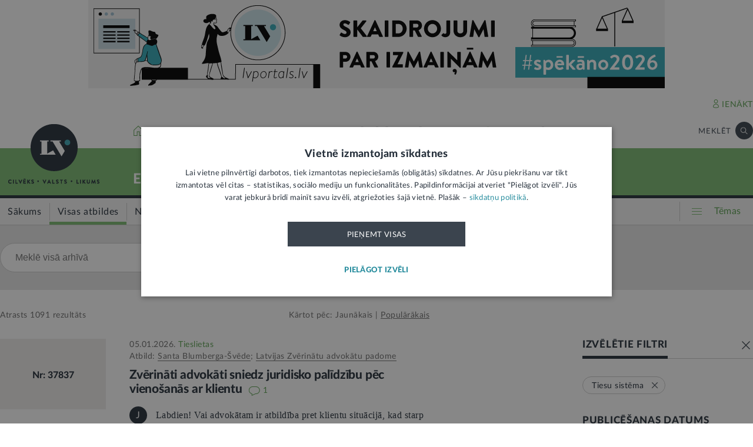

--- FILE ---
content_type: application/javascript
request_url: https://lvportals.lv/js/1519741085_cropper.min.js
body_size: 30522
content:
/*!
 * Cropper v3.0.0
 * https://github.com/fengyuanchen/cropper
 *
 * Copyright (c) 2017 Fengyuan Chen
 * Released under the MIT license
 *
 * Date: 2017-09-03T13:13:53.439Z
 */

!function(t,e){"object"==typeof exports&&"undefined"!=typeof module?e(require("jquery")):"function"==typeof define&&define.amd?define(["jquery"],e):e(t.jQuery)}(this,function(t){"use strict";function e(t){return"number"==typeof t&&!isNaN(t)}function i(t){return void 0===t}function a(t,i){var a=[];return e(i)&&a.push(i),a.slice.apply(t,a)}function o(t,e){for(var i=arguments.length,o=Array(i>2?i-2:0),n=2;n<i;n++)o[n-2]=arguments[n];return function(){for(var i=arguments.length,n=Array(i),r=0;r<i;r++)n[r]=arguments[r];return t.apply(e,o.concat(a(n)))}}function n(e){var i=[];return t.each(e,function(t){i.push(t)}),i}function r(t){var e=t.match(/^(https?:)\/\/([^:/?#]+):?(\d*)/i);return e&&(e[1]!==location.protocol||e[2]!==location.hostname||e[3]!==location.port)}function h(t){var e="timestamp="+(new Date).getTime();return t+(-1===t.indexOf("?")?"?":"&")+e}function s(t,e){if(!t.naturalWidth||B){var i=document.createElement("img");i.onload=function(){e(this.width,this.height)},i.src=t.src}else e(t.naturalWidth,t.naturalHeight)}function d(t){var i=[],a=t.translateX,o=t.translateY,n=t.rotate,r=t.scaleX,h=t.scaleY;return e(a)&&0!==a&&i.push("translateX("+a+"px)"),e(o)&&0!==o&&i.push("translateY("+o+"px)"),e(n)&&0!==n&&i.push("rotate("+n+"deg)"),e(r)&&1!==r&&i.push("scaleX("+r+")"),e(h)&&1!==h&&i.push("scaleY("+h+")"),i.length?i.join(" "):"none"}function c(t,e){var i=Math.abs(t.degree)%180,a=(i>90?180-i:i)*Math.PI/180,o=Math.sin(a),n=Math.cos(a),r=t.width,h=t.height,s=t.aspectRatio,d=void 0,c=void 0;return e?c=(d=r/(n+o/s))/s:(d=r*n+h*o,c=r*o+h*n),{width:d,height:c}}function l(i,a,o){var n=t("<canvas>")[0],r=n.getContext("2d"),h=0,s=0,d=a.naturalWidth,l=a.naturalHeight,p=a.rotate,m=a.scaleX,g=a.scaleY,f=e(m)&&e(g)&&(1!==m||1!==g),u=e(p)&&0!==p,v=u||f,w=d*Math.abs(m||1),x=l*Math.abs(g||1),b=void 0,y=void 0,C=void 0;return f&&(b=w/2,y=x/2),u&&(b=(w=(C=c({width:w,height:x,degree:p})).width)/2,y=(x=C.height)/2),n.width=w,n.height=x,o.fillColor&&(r.fillStyle=o.fillColor,r.fillRect(0,0,w,x)),v&&(h=-d/2,s=-l/2,r.save(),r.translate(b,y)),u&&r.rotate(p*Math.PI/180),f&&r.scale(m,g),r.imageSmoothingEnabled=!!o.imageSmoothingEnabled,o.imageSmoothingQuality&&(r.imageSmoothingQuality=o.imageSmoothingQuality),r.drawImage(i,Math.floor(h),Math.floor(s),Math.floor(d),Math.floor(l)),v&&r.restore(),n}function p(t,e,i){var a="",o=void 0;for(o=e,i+=e;o<i;o+=1)a+=k(t.getUint8(o));return a}function m(t){var e=new DataView(t),i=e.byteLength,a=void 0,o=void 0,n=void 0,r=void 0,h=void 0,s=void 0,d=void 0,c=void 0,l=void 0;if(255===e.getUint8(0)&&216===e.getUint8(1))for(c=2;c<i;){if(255===e.getUint8(c)&&225===e.getUint8(c+1)){s=c;break}c+=1}if(s&&(o=s+10,"Exif"===p(e,s+4,4)&&((r=18761===(h=e.getUint16(o)))||19789===h)&&42===e.getUint16(o+2,r)&&(n=e.getUint32(o+4,r))>=8&&(d=o+n)),d)for(i=e.getUint16(d,r),l=0;l<i;l+=1)if(c=d+12*l+2,274===e.getUint16(c,r)){c+=8,a=e.getUint16(c,r),B&&e.setUint16(c,1,r);break}return a}function g(t){var e=t.replace(C,""),i=atob(e),a=i.length,o=new ArrayBuffer(a),n=new Uint8Array(o),r=void 0;for(r=0;r<a;r+=1)n[r]=i.charCodeAt(r);return o}function f(t){var e=new Uint8Array(t),i=e.length,a="",o=void 0;for(o=0;o<i;o+=1)a+=k(e[o]);return"data:image/jpeg;base64,"+btoa(a)}function u(e,i){var a=e.pageX,o=e.pageY,n={endX:a,endY:o};return i?n:t.extend({startX:a,startY:o},n)}function v(e){var i=t.extend({},e),a=[];return t.each(e,function(e,o){delete i[e],t.each(i,function(t,e){var i=Math.abs(o.startX-e.startX),n=Math.abs(o.startY-e.startY),r=Math.abs(o.endX-e.endX),h=Math.abs(o.endY-e.endY),s=Math.sqrt(i*i+n*n),d=(Math.sqrt(r*r+h*h)-s)/s;a.push(d)})}),a.sort(function(t,e){return Math.abs(t)<Math.abs(e)}),a[0]}function w(t){if(Array.isArray(t)){for(var e=0,i=Array(t.length);e<t.length;e++)i[e]=t[e];return i}return Array.from(t)}function x(e){var i=0,a=0,o=0;return t.each(e,function(t,e){var n=e.startX,r=e.startY;i+=n,a+=r,o+=1}),i/=o,a/=o,{pageX:i,pageY:a}}function b(t,e){if(!(t instanceof e))throw new TypeError("Cannot call a class as a function")}t=t&&t.hasOwnProperty("default")?t.default:t;var y={viewMode:0,dragMode:"crop",aspectRatio:NaN,data:null,preview:"",responsive:!0,restore:!0,checkCrossOrigin:!0,checkOrientation:!0,modal:!0,guides:!0,center:!0,highlight:!0,background:!0,autoCrop:!0,autoCropArea:.8,movable:!0,rotatable:!0,scalable:!0,zoomable:!0,zoomOnTouch:!0,zoomOnWheel:!0,wheelZoomRatio:.1,cropBoxMovable:!0,cropBoxResizable:!0,toggleDragModeOnDblclick:!0,minCanvasWidth:0,minCanvasHeight:0,minCropBoxWidth:0,minCropBoxHeight:0,minContainerWidth:200,minContainerHeight:100,ready:null,cropstart:null,cropmove:null,cropend:null,crop:null,zoom:null},C=/^data:.*,/,M=/(Macintosh|iPhone|iPod|iPad).*AppleWebKit/i,$="undefined"!=typeof window?window.navigator:null,B=$&&M.test($.userAgent),k=String.fromCharCode,D={render:function(){var t=this;t.initContainer(),t.initCanvas(),t.initCropBox(),t.renderCanvas(),t.cropped&&t.renderCropBox()},initContainer:function(){var t=this,e=t.options,i=t.$element,a=t.$container,o=t.$cropper,n="cropper-hidden";o.addClass(n),i.removeClass(n),o.css(t.container={width:Math.max(a.width(),Number(e.minContainerWidth)||200),height:Math.max(a.height(),Number(e.minContainerHeight)||100)}),i.addClass(n),o.removeClass(n)},initCanvas:function(){var e=this,i=e.options.viewMode,a=e.container,o=a.width,n=a.height,r=e.image,h=r.naturalWidth,s=r.naturalHeight,d=Math.abs(r.rotate)%180==90,c=d?s:h,l=d?h:s,p=c/l,m=o,g=n;n*p>o?3===i?m=n*p:g=o/p:3===i?g=o/p:m=n*p;var f={naturalWidth:c,naturalHeight:l,aspectRatio:p,width:m,height:g};f.left=(o-m)/2,f.top=(n-g)/2,f.oldLeft=f.left,f.oldTop=f.top,e.canvas=f,e.limited=1===i||2===i,e.limitCanvas(!0,!0),e.initialImage=t.extend({},r),e.initialCanvas=t.extend({},f)},limitCanvas:function(t,e){var i=this,a=i.options,o=a.viewMode,n=i.container,r=n.width,h=n.height,s=i.canvas,d=s.aspectRatio,c=i.cropBox,l=i.cropped&&c;if(t){var p=Number(a.minCanvasWidth)||0,m=Number(a.minCanvasHeight)||0;o&&(o>1?(p=Math.max(p,r),m=Math.max(m,h),3===o&&(m*d>p?p=m*d:m=p/d)):p?p=Math.max(p,l?c.width:0):m?m=Math.max(m,l?c.height:0):l&&(p=c.width,(m=c.height)*d>p?p=m*d:m=p/d)),p&&m?m*d>p?m=p/d:p=m*d:p?m=p/d:m&&(p=m*d),s.minWidth=p,s.minHeight=m,s.maxWidth=1/0,s.maxHeight=1/0}if(e)if(o){var g=r-s.width,f=h-s.height;s.minLeft=Math.min(0,g),s.minTop=Math.min(0,f),s.maxLeft=Math.max(0,g),s.maxTop=Math.max(0,f),l&&i.limited&&(s.minLeft=Math.min(c.left,c.left+c.width-s.width),s.minTop=Math.min(c.top,c.top+c.height-s.height),s.maxLeft=c.left,s.maxTop=c.top,2===o&&(s.width>=r&&(s.minLeft=Math.min(0,g),s.maxLeft=Math.max(0,g)),s.height>=h&&(s.minTop=Math.min(0,f),s.maxTop=Math.max(0,f))))}else s.minLeft=-s.width,s.minTop=-s.height,s.maxLeft=r,s.maxTop=h},renderCanvas:function(t){var e=this,i=e.canvas,a=e.image,o=a.rotate,n=a.naturalWidth,r=a.naturalHeight;if(e.rotated){e.rotated=!1;var h=c({width:a.width,height:a.height,degree:o}),s=h.width/h.height,l=1===a.aspectRatio;if(l||s!==i.aspectRatio){if(i.left-=(h.width-i.width)/2,i.top-=(h.height-i.height)/2,i.width=h.width,i.height=h.height,i.aspectRatio=s,i.naturalWidth=n,i.naturalHeight=r,l&&o%90||o%180){var p=c({width:n,height:r,degree:o});i.naturalWidth=p.width,i.naturalHeight=p.height}e.limitCanvas(!0,!1)}}(i.width>i.maxWidth||i.width<i.minWidth)&&(i.left=i.oldLeft),(i.height>i.maxHeight||i.height<i.minHeight)&&(i.top=i.oldTop),i.width=Math.min(Math.max(i.width,i.minWidth),i.maxWidth),i.height=Math.min(Math.max(i.height,i.minHeight),i.maxHeight),e.limitCanvas(!1,!0),i.left=Math.min(Math.max(i.left,i.minLeft),i.maxLeft),i.top=Math.min(Math.max(i.top,i.minTop),i.maxTop),i.oldLeft=i.left,i.oldTop=i.top,e.$canvas.css({width:i.width,height:i.height,transform:d({translateX:i.left,translateY:i.top})}),e.renderImage(),e.cropped&&e.limited&&e.limitCropBox(!0,!0),t&&e.output()},renderImage:function(e){var i=this,a=i.canvas,o=i.image,n=void 0;o.rotate&&(n=c({width:a.width,height:a.height,degree:o.rotate,aspectRatio:o.aspectRatio},!0)),t.extend(o,n?{width:n.width,height:n.height,left:(a.width-n.width)/2,top:(a.height-n.height)/2}:{width:a.width,height:a.height,left:0,top:0}),i.$clone.css({width:o.width,height:o.height,transform:d(t.extend({translateX:o.left,translateY:o.top},o))}),e&&i.output()},initCropBox:function(){var e=this,i=e.options,a=e.canvas,o=i.aspectRatio,n=Number(i.autoCropArea)||.8,r={width:a.width,height:a.height};o&&(a.height*o>a.width?r.height=r.width/o:r.width=r.height*o),e.cropBox=r,e.limitCropBox(!0,!0),r.width=Math.min(Math.max(r.width,r.minWidth),r.maxWidth),r.height=Math.min(Math.max(r.height,r.minHeight),r.maxHeight),r.width=Math.max(r.minWidth,r.width*n),r.height=Math.max(r.minHeight,r.height*n),r.left=a.left+(a.width-r.width)/2,r.top=a.top+(a.height-r.height)/2,r.oldLeft=r.left,r.oldTop=r.top,e.initialCropBox=t.extend({},r)},limitCropBox:function(t,e){var i=this,a=i.options,o=a.aspectRatio,n=i.container,r=n.width,h=n.height,s=i.canvas,d=i.cropBox,c=i.limited;if(t){var l=Number(a.minCropBoxWidth)||0,p=Number(a.minCropBoxHeight)||0,m=Math.min(r,c?s.width:r),g=Math.min(h,c?s.height:h);l=Math.min(l,r),p=Math.min(p,h),o&&(l&&p?p*o>l?p=l/o:l=p*o:l?p=l/o:p&&(l=p*o),g*o>m?g=m/o:m=g*o),d.minWidth=Math.min(l,m),d.minHeight=Math.min(p,g),d.maxWidth=m,d.maxHeight=g}e&&(c?(d.minLeft=Math.max(0,s.left),d.minTop=Math.max(0,s.top),d.maxLeft=Math.min(r,s.left+s.width)-d.width,d.maxTop=Math.min(h,s.top+s.height)-d.height):(d.minLeft=0,d.minTop=0,d.maxLeft=r-d.width,d.maxTop=h-d.height))},renderCropBox:function(){var t=this,e=t.options,i=t.container,a=i.width,o=i.height,n=t.cropBox;(n.width>n.maxWidth||n.width<n.minWidth)&&(n.left=n.oldLeft),(n.height>n.maxHeight||n.height<n.minHeight)&&(n.top=n.oldTop),n.width=Math.min(Math.max(n.width,n.minWidth),n.maxWidth),n.height=Math.min(Math.max(n.height,n.minHeight),n.maxHeight),t.limitCropBox(!1,!0),n.left=Math.min(Math.max(n.left,n.minLeft),n.maxLeft),n.top=Math.min(Math.max(n.top,n.minTop),n.maxTop),n.oldLeft=n.left,n.oldTop=n.top,e.movable&&e.cropBoxMovable&&t.$face.data("action",n.width===a&&n.height===o?"move":"all"),t.$cropBox.css({width:n.width,height:n.height,transform:d({translateX:n.left,translateY:n.top})}),t.cropped&&t.limited&&t.limitCanvas(!0,!0),t.disabled||t.output()},output:function(){var t=this;t.preview(),t.completed&&t.trigger("crop",t.getData())}},T={initPreview:function(){var e=this,i=e.crossOrigin,a=i?e.crossOriginUrl:e.url,o=document.createElement("img");i&&(o.crossOrigin=i),o.src=a;var n=t(o);e.$preview=t(e.options.preview),e.$clone2=n,e.$viewBox.html(n),e.$preview.each(function(e,o){var n=t(o),r=document.createElement("img");n.data("preview",{width:n.width(),height:n.height(),html:n.html()}),i&&(r.crossOrigin=i),r.src=a,r.style.cssText='display:block;width:100%;height:auto;min-width:0!important;min-height:0!important;max-width:none!important;max-height:none!important;image-orientation:0deg!important;"',n.html(r)})},resetPreview:function(){this.$preview.each(function(e,i){var a=t(i),o=a.data("preview");a.css({width:o.width,height:o.height}).html(o.html).removeData("preview")})},preview:function(){var e=this,i=e.image,a=e.canvas,o=e.cropBox,n=o.width,r=o.height,h=i.width,s=i.height,c=o.left-a.left-i.left,l=o.top-a.top-i.top;e.cropped&&!e.disabled&&(e.$clone2.css({width:h,height:s,transform:d(t.extend({translateX:-c,translateY:-l},i))}),e.$preview.each(function(e,a){var o=t(a),p=o.data("preview"),m=p.width,g=p.height,f=m,u=g,v=1;n&&(u=r*(v=m/n)),r&&u>g&&(f=n*(v=g/r),u=g),o.css({width:f,height:u}).find("img").css({width:h*v,height:s*v,transform:d(t.extend({translateX:-c*v,translateY:-l*v},i))})}))}},W="undefined"!=typeof window?window.PointerEvent:null,Y=W?"pointerdown":"touchstart mousedown",X=W?"pointermove":"touchmove mousemove",H=W?" pointerup pointercancel":"touchend touchcancel mouseup",O={bind:function(){var e=this,i=e.options,a=e.$element,n=e.$cropper;t.isFunction(i.cropstart)&&a.on("cropstart",i.cropstart),t.isFunction(i.cropmove)&&a.on("cropmove",i.cropmove),t.isFunction(i.cropend)&&a.on("cropend",i.cropend),t.isFunction(i.crop)&&a.on("crop",i.crop),t.isFunction(i.zoom)&&a.on("zoom",i.zoom),n.on(Y,o(e.cropStart,this)),i.zoomable&&i.zoomOnWheel&&n.on("wheel mousewheel DOMMouseScroll",o(e.wheel,this)),i.toggleDragModeOnDblclick&&n.on("dblclick",o(e.dblclick,this)),t(document).on(X,e.onCropMove=o(e.cropMove,this)).on(H,e.onCropEnd=o(e.cropEnd,this)),i.responsive&&t(window).on("resize",e.onResize=o(e.resize,this))},unbind:function(){var e=this,i=e.options,a=e.$element,o=e.$cropper;t.isFunction(i.cropstart)&&a.off("cropstart",i.cropstart),t.isFunction(i.cropmove)&&a.off("cropmove",i.cropmove),t.isFunction(i.cropend)&&a.off("cropend",i.cropend),t.isFunction(i.crop)&&a.off("crop",i.crop),t.isFunction(i.zoom)&&a.off("zoom",i.zoom),o.off(Y,e.cropStart),i.zoomable&&i.zoomOnWheel&&o.off("wheel mousewheel DOMMouseScroll",e.wheel),i.toggleDragModeOnDblclick&&o.off("dblclick",e.dblclick),t(document).off(X,e.onCropMove).off(H,e.onCropEnd),i.responsive&&t(window).off("resize",e.onResize)}},z=/^(e|w|s|n|se|sw|ne|nw|all|crop|move|zoom)$/,R={resize:function(){var e=this,i=e.options,a=e.$container,o=e.container,n=Number(i.minContainerWidth)||200,r=Number(i.minContainerHeight)||100;if(!e.disabled&&o.width!==n&&o.height!==r){var h=a.width()/o.width;if(1!==h||a.height()!==o.height){var s=void 0,d=void 0;i.restore&&(s=e.getCanvasData(),d=e.getCropBoxData()),e.render(),i.restore&&(e.setCanvasData(t.each(s,function(t,e){s[t]=e*h})),e.setCropBoxData(t.each(d,function(t,e){d[t]=e*h})))}}},dblclick:function(){var t=this;t.disabled||"none"===t.options.dragMode||t.setDragMode(t.$dragBox.hasClass("cropper-crop")?"move":"crop")},wheel:function(t){var e=this,i=t.originalEvent||t,a=Number(e.options.wheelZoomRatio)||.1;if(!e.disabled&&(t.preventDefault(),!e.wheeling)){e.wheeling=!0,setTimeout(function(){e.wheeling=!1},50);var o=1;i.deltaY?o=i.deltaY>0?1:-1:i.wheelDelta?o=-i.wheelDelta/120:i.detail&&(o=i.detail>0?1:-1),e.zoom(-o*a,t)}},cropStart:function(e){var i=this;if(!i.disabled){var a=i.options,o=i.pointers,r=e.originalEvent,h=void 0;r&&r.changedTouches?t.each(r.changedTouches,function(t,e){o[e.identifier]=u(e)}):o[r&&r.pointerId||0]=u(r||e),h=n(o).length>1&&a.zoomable&&a.zoomOnTouch?"zoom":t(e.target).data("action"),z.test(h)&&(i.trigger("cropstart",{originalEvent:r,action:h}).isDefaultPrevented()||(e.preventDefault(),i.action=h,i.cropping=!1,"crop"===h&&(i.cropping=!0,i.$dragBox.addClass("cropper-modal"))))}},cropMove:function(e){var i=this,a=i.action;if(!i.disabled&&a){var o=i.pointers,n=e.originalEvent;e.preventDefault(),i.trigger("cropmove",{originalEvent:n,action:a}).isDefaultPrevented()||(n&&n.changedTouches?t.each(n.changedTouches,function(e,i){t.extend(o[i.identifier],u(i,!0))}):t.extend(o[n&&n.pointerId||0],u(n||e,!0)),i.change(e))}},cropEnd:function(e){var i=this;if(!i.disabled){var a=i.action,o=i.pointers,r=e.originalEvent;r&&r.changedTouches?t.each(r.changedTouches,function(t,e){delete o[e.identifier]}):delete o[r&&r.pointerId||0],a&&(e.preventDefault(),n(o).length||(i.action=""),i.cropping&&(i.cropping=!1,i.$dragBox.toggleClass("cropper-modal",i.cropped&&i.options.modal)),i.trigger("cropend",{originalEvent:r,action:a}))}}},E={change:function(e){var i=this,a=i.options,o=i.pointers,r=o[n(o)[0]],h=i.container,s=i.canvas,d=i.cropBox,c=i.action,l=a.aspectRatio,p=d.width,m=d.height,g=d.left,f=d.top,u=g+p,w=f+m,x=0,b=0,y=h.width,C=h.height,M=!0,$=void 0;!l&&e.shiftKey&&(l=p&&m?p/m:1),i.limited&&(x=d.minLeft,b=d.minTop,y=x+Math.min(h.width,s.width,s.left+s.width),C=b+Math.min(h.height,s.height,s.top+s.height));var B={x:r.endX-r.startX,y:r.endY-r.startY};switch(c){case"all":g+=B.x,f+=B.y;break;case"e":if(B.x>=0&&(u>=y||l&&(f<=b||w>=C))){M=!1;break}u+B.x>y&&(B.x=y-u),p+=B.x,l&&(m=p/l,f-=B.x/l/2),p<0&&(c="w",p=0);break;case"n":if(B.y<=0&&(f<=b||l&&(g<=x||u>=y))){M=!1;break}f+B.y<b&&(B.y=b-f),m-=B.y,f+=B.y,l&&(p=m*l,g+=B.y*l/2),m<0&&(c="s",m=0);break;case"w":if(B.x<=0&&(g<=x||l&&(f<=b||w>=C))){M=!1;break}g+B.x<x&&(B.x=x-g),p-=B.x,g+=B.x,l&&(m=p/l,f+=B.x/l/2),p<0&&(c="e",p=0);break;case"s":if(B.y>=0&&(w>=C||l&&(g<=x||u>=y))){M=!1;break}w+B.y>C&&(B.y=C-w),m+=B.y,l&&(p=m*l,g-=B.y*l/2),m<0&&(c="n",m=0);break;case"ne":if(l){if(B.y<=0&&(f<=b||u>=y)){M=!1;break}m-=B.y,f+=B.y,p=m*l}else B.x>=0?u<y?p+=B.x:B.y<=0&&f<=b&&(M=!1):p+=B.x,B.y<=0?f>b&&(m-=B.y,f+=B.y):(m-=B.y,f+=B.y);p<0&&m<0?(c="sw",m=0,p=0):p<0?(c="nw",p=0):m<0&&(c="se",m=0);break;case"nw":if(l){if(B.y<=0&&(f<=b||g<=x)){M=!1;break}m-=B.y,f+=B.y,p=m*l,g+=B.y*l}else B.x<=0?g>x?(p-=B.x,g+=B.x):B.y<=0&&f<=b&&(M=!1):(p-=B.x,g+=B.x),B.y<=0?f>b&&(m-=B.y,f+=B.y):(m-=B.y,f+=B.y);p<0&&m<0?(c="se",m=0,p=0):p<0?(c="ne",p=0):m<0&&(c="sw",m=0);break;case"sw":if(l){if(B.x<=0&&(g<=x||w>=C)){M=!1;break}p-=B.x,g+=B.x,m=p/l}else B.x<=0?g>x?(p-=B.x,g+=B.x):B.y>=0&&w>=C&&(M=!1):(p-=B.x,g+=B.x),B.y>=0?w<C&&(m+=B.y):m+=B.y;p<0&&m<0?(c="ne",m=0,p=0):p<0?(c="se",p=0):m<0&&(c="nw",m=0);break;case"se":if(l){if(B.x>=0&&(u>=y||w>=C)){M=!1;break}m=(p+=B.x)/l}else B.x>=0?u<y?p+=B.x:B.y>=0&&w>=C&&(M=!1):p+=B.x,B.y>=0?w<C&&(m+=B.y):m+=B.y;p<0&&m<0?(c="nw",m=0,p=0):p<0?(c="sw",p=0):m<0&&(c="ne",m=0);break;case"move":i.move(B.x,B.y),M=!1;break;case"zoom":i.zoom(v(o),e.originalEvent),M=!1;break;case"crop":if(!B.x||!B.y){M=!1;break}$=i.$cropper.offset(),g=r.startX-$.left,f=r.startY-$.top,p=d.minWidth,m=d.minHeight,B.x>0?c=B.y>0?"se":"ne":B.x<0&&(g-=p,c=B.y>0?"sw":"nw"),B.y<0&&(f-=m),i.cropped||(i.$cropBox.removeClass("cropper-hidden"),i.cropped=!0,i.limited&&i.limitCropBox(!0,!0))}M&&(d.width=p,d.height=m,d.left=g,d.top=f,i.action=c,i.renderCropBox()),t.each(o,function(t,e){e.startX=e.endX,e.startY=e.endY})}},L={crop:function(){var t=this;t.ready&&!t.disabled&&(t.cropped||(t.cropped=!0,t.limitCropBox(!0,!0),t.options.modal&&t.$dragBox.addClass("cropper-modal"),t.$cropBox.removeClass("cropper-hidden")),t.setCropBoxData(t.initialCropBox))},reset:function(){var e=this;e.ready&&!e.disabled&&(e.image=t.extend({},e.initialImage),e.canvas=t.extend({},e.initialCanvas),e.cropBox=t.extend({},e.initialCropBox),e.renderCanvas(),e.cropped&&e.renderCropBox())},clear:function(){var e=this;e.cropped&&!e.disabled&&(t.extend(e.cropBox,{left:0,top:0,width:0,height:0}),e.cropped=!1,e.renderCropBox(),e.limitCanvas(!0,!0),e.renderCanvas(),e.$dragBox.removeClass("cropper-modal"),e.$cropBox.addClass("cropper-hidden"))},replace:function(t,e){var i=this;!i.disabled&&t&&(i.isImg&&i.$element.attr("src",t),e?(i.url=t,i.$clone.attr("src",t),i.ready&&i.$preview.find("img").add(i.$clone2).attr("src",t)):(i.isImg&&(i.replaced=!0),i.options.data=null,i.load(t)))},enable:function(){var t=this;t.ready&&(t.disabled=!1,t.$cropper.removeClass("cropper-disabled"))},disable:function(){var t=this;t.ready&&(t.disabled=!0,t.$cropper.addClass("cropper-disabled"))},destroy:function(){var t=this,e=t.$element;t.loaded?(t.isImg&&t.replaced&&e.attr("src",t.originalUrl),t.unbuild(),e.removeClass("cropper-hidden")):t.isImg?e.off("load",t.start):t.$clone&&t.$clone.remove(),e.removeData("cropper")},move:function(t,e){var a=this,o=a.canvas;a.moveTo(i(t)?t:o.left+Number(t),i(e)?e:o.top+Number(e))},moveTo:function(t,a){var o=this,n=o.canvas,r=!1;i(a)&&(a=t),t=Number(t),a=Number(a),o.ready&&!o.disabled&&o.options.movable&&(e(t)&&(n.left=t,r=!0),e(a)&&(n.top=a,r=!0),r&&o.renderCanvas(!0))},zoom:function(t,e){var i=this,a=i.canvas;t=(t=Number(t))<0?1/(1-t):1+t,i.zoomTo(a.width*t/a.naturalWidth,e)},zoomTo:function(t,e){var i=this,a=i.options,o=i.pointers,r=i.canvas,h=r.width,s=r.height,d=r.naturalWidth,c=r.naturalHeight;if((t=Number(t))>=0&&i.ready&&!i.disabled&&a.zoomable){var l=d*t,p=c*t,m=void 0;if(e&&(m=e.originalEvent),i.trigger("zoom",{originalEvent:m,oldRatio:h/d,ratio:l/d}).isDefaultPrevented())return;if(m){var g=i.$cropper.offset(),f=o&&n(o).length?x(o):{pageX:e.pageX||m.pageX||0,pageY:e.pageY||m.pageY||0};r.left-=(l-h)*((f.pageX-g.left-r.left)/h),r.top-=(p-s)*((f.pageY-g.top-r.top)/s)}else r.left-=(l-h)/2,r.top-=(p-s)/2;r.width=l,r.height=p,i.renderCanvas(!0)}},rotate:function(t){var e=this;e.rotateTo((e.image.rotate||0)+Number(t))},rotateTo:function(t){var i=this;e(t=Number(t))&&i.ready&&!i.disabled&&i.options.rotatable&&(i.image.rotate=t%360,i.rotated=!0,i.renderCanvas(!0))},scale:function(t,a){var o=this,n=o.image,r=!1;i(a)&&(a=t),t=Number(t),a=Number(a),o.ready&&!o.disabled&&o.options.scalable&&(e(t)&&(n.scaleX=t,r=!0),e(a)&&(n.scaleY=a,r=!0),r&&o.renderImage(!0))},scaleX:function(t){var i=this,a=i.image.scaleY;i.scale(t,e(a)?a:1)},scaleY:function(t){var i=this,a=i.image.scaleX;i.scale(e(a)?a:1,t)},getData:function(e){var i=this,a=i.options,o=i.image,n=i.canvas,r=i.cropBox,h=void 0,s=void 0;return i.ready&&i.cropped?(s={x:r.left-n.left,y:r.top-n.top,width:r.width,height:r.height},h=o.width/o.naturalWidth,t.each(s,function(t,i){i/=h,s[t]=e?Math.round(i):i})):s={x:0,y:0,width:0,height:0},a.rotatable&&(s.rotate=o.rotate||0),a.scalable&&(s.scaleX=o.scaleX||1,s.scaleY=o.scaleY||1),s},setData:function(i){var a=this,o=a.options,n=a.image,r=a.canvas,h={},s=void 0,d=void 0,c=void 0;t.isFunction(i)&&(i=i.call(a.element)),a.ready&&!a.disabled&&t.isPlainObject(i)&&(o.rotatable&&e(i.rotate)&&i.rotate!==n.rotate&&(n.rotate=i.rotate,s=!0,a.rotated=s),o.scalable&&(e(i.scaleX)&&i.scaleX!==n.scaleX&&(n.scaleX=i.scaleX,d=!0),e(i.scaleY)&&i.scaleY!==n.scaleY&&(n.scaleY=i.scaleY,d=!0)),s?a.renderCanvas():d&&a.renderImage(),c=n.width/n.naturalWidth,e(i.x)&&(h.left=i.x*c+r.left),e(i.y)&&(h.top=i.y*c+r.top),e(i.width)&&(h.width=i.width*c),e(i.height)&&(h.height=i.height*c),a.setCropBoxData(h))},getContainerData:function(){return this.ready?this.container:{}},getImageData:function(){return this.loaded?this.image:{}},getCanvasData:function(){var e=this,i=e.canvas,a={};return e.ready&&t.each(["left","top","width","height","naturalWidth","naturalHeight"],function(t,e){a[e]=i[e]}),a},setCanvasData:function(i){var a=this,o=a.canvas,n=o.aspectRatio;t.isFunction(i)&&(i=i.call(a.$element)),a.ready&&!a.disabled&&t.isPlainObject(i)&&(e(i.left)&&(o.left=i.left),e(i.top)&&(o.top=i.top),e(i.width)?(o.width=i.width,o.height=i.width/n):e(i.height)&&(o.height=i.height,o.width=i.height*n),a.renderCanvas(!0))},getCropBoxData:function(){var t=this,e=t.cropBox;return t.ready&&t.cropped?{left:e.left,top:e.top,width:e.width,height:e.height}:{}},setCropBoxData:function(i){var a=this,o=a.cropBox,n=a.options.aspectRatio,r=void 0,h=void 0;t.isFunction(i)&&(i=i.call(a.$element)),a.ready&&a.cropped&&!a.disabled&&t.isPlainObject(i)&&(e(i.left)&&(o.left=i.left),e(i.top)&&(o.top=i.top),e(i.width)&&i.width!==o.width&&(r=!0,o.width=i.width),e(i.height)&&i.height!==o.height&&(h=!0,o.height=i.height),n&&(r?o.height=o.width/n:h&&(o.width=o.height*n)),a.renderCropBox())},getCroppedCanvas:function(e){var i=this;if(!i.ready||!window.HTMLCanvasElement)return null;if(t.isPlainObject(e)||(e={}),!i.cropped)return l(i.$clone[0],i.image,e);var a=i.getData(),o=a.width,n=a.height,r=o/n,h=void 0,s=void 0,d=void 0;t.isPlainObject(e)&&(h=e.width,s=e.height,h?(s=h/r,d=h/o):s&&(h=s*r,d=s/n));var c=Math.floor(h||o),p=Math.floor(s||n),m=t("<canvas>")[0],g=m.getContext("2d");m.width=c,m.height=p,e.fillColor&&(g.fillStyle=e.fillColor,g.fillRect(0,0,c,p));var f=function(){var t=l(i.$clone[0],i.image,e),r=t.width,h=t.height,s=i.canvas,c=[t],p=a.x+s.naturalWidth*(Math.abs(a.scaleX||1)-1)/2,m=a.y+s.naturalHeight*(Math.abs(a.scaleY||1)-1)/2,g=void 0,f=void 0,u=void 0,v=void 0,w=void 0,x=void 0;return p<=-o||p>r?(p=0,g=0,u=0,w=0):p<=0?(u=-p,p=0,g=w=Math.min(r,o+p)):p<=r&&(u=0,g=w=Math.min(o,r-p)),g<=0||m<=-n||m>h?(m=0,f=0,v=0,x=0):m<=0?(v=-m,m=0,f=x=Math.min(h,n+m)):m<=h&&(v=0,f=x=Math.min(n,h-m)),c.push(Math.floor(p),Math.floor(m),Math.floor(g),Math.floor(f)),d&&(u*=d,v*=d,w*=d,x*=d),w>0&&x>0&&c.push(Math.floor(u),Math.floor(v),Math.floor(w),Math.floor(x)),c}();return g.imageSmoothingEnabled=!!e.imageSmoothingEnabled,e.imageSmoothingQuality&&(g.imageSmoothingQuality=e.imageSmoothingQuality),g.drawImage.apply(g,w(f)),m},setAspectRatio:function(t){var e=this,a=e.options;e.disabled||i(t)||(a.aspectRatio=Math.max(0,t)||NaN,e.ready&&(e.initCropBox(),e.cropped&&e.renderCropBox()))},setDragMode:function(t){var e=this,i=e.options,a=void 0,o=void 0;e.loaded&&!e.disabled&&(a="crop"===t,o=i.movable&&"move"===t,t=a||o?t:"none",e.$dragBox.data("action",t).toggleClass("cropper-crop",a).toggleClass("cropper-move",o),i.cropBoxMovable||e.$face.data("action",t).toggleClass("cropper-crop",a).toggleClass("cropper-move",o))}},N=function(){function t(t,e){for(var i=0;i<e.length;i++){var a=e[i];a.enumerable=a.enumerable||!1,a.configurable=!0,"value"in a&&(a.writable=!0),Object.defineProperty(t,a.key,a)}}return function(e,i,a){return i&&t(e.prototype,i),a&&t(e,a),e}}(),I=/^data:/,P=/^data:image\/jpeg;base64,/,U=function(){function e(i,a){b(this,e);var o=this;o.$element=t(i),o.options=t.extend({},y,t.isPlainObject(a)&&a),o.loaded=!1,o.ready=!1,o.completed=!1,o.rotated=!1,o.cropped=!1,o.disabled=!1,o.replaced=!1,o.limited=!1,o.wheeling=!1,o.isImg=!1,o.originalUrl="",o.canvas=null,o.cropBox=null,o.pointers={},o.init()}return N(e,[{key:"init",value:function(){var t=this,e=t.$element,i=void 0;if(e.is("img")){if(t.isImg=!0,i=e.attr("src"),t.originalUrl=i,!i)return;i=e.prop("src")}else e.is("canvas")&&window.HTMLCanvasElement&&(i=e[0].toDataURL());t.load(i)}},{key:"trigger",value:function(e,i){var a=t.Event(e,i);return this.$element.trigger(a),a}},{key:"load",value:function(e){var i=this,a=i.options,o=i.$element;if(e)if(i.url=e,i.image={},a.checkOrientation&&window.ArrayBuffer)if(I.test(e))P.test(e)?i.read(g(e)):i.clone();else{var n=new XMLHttpRequest;n.onerror=t.proxy(function(){i.clone()},this),n.onload=function(){i.read(this.response)},a.checkCrossOrigin&&r(e)&&o.prop("crossOrigin")&&(e=h(e)),n.open("get",e),n.responseType="arraybuffer",n.withCredentials="use-credentials"===o.prop("crossOrigin"),n.send()}else i.clone()}},{key:"read",value:function(t){var e=this,i=e.options,a=m(t),o=e.image,n=0,r=1,h=1;if(a>1)switch(e.url=f(t),a){case 2:r=-1;break;case 3:n=-180;break;case 4:h=-1;break;case 5:n=90,h=-1;break;case 6:n=90;break;case 7:n=90,r=-1;break;case 8:n=-90}i.rotatable&&(o.rotate=n),i.scalable&&(o.scaleX=r,o.scaleY=h),e.clone()}},{key:"clone",value:function(){var e=this,i=e.options,a=e.$element,o=e.url,n="",s=void 0;i.checkCrossOrigin&&r(o)&&((n=a.prop("crossOrigin"))?s=o:(n="anonymous",s=h(o))),e.crossOrigin=n,e.crossOriginUrl=s;var d=document.createElement("img");n&&(d.crossOrigin=n),d.src=s||o;var c=t(d);e.$clone=c,e.isImg?a[0].complete?e.start():a.one("load",t.proxy(e.start,this)):c.one("load",t.proxy(e.start,this)).one("error",t.proxy(e.stop,this)).addClass("cropper-hide").insertAfter(a)}},{key:"start",value:function(){var e=this,i=e.$clone,a=e.$element;e.isImg||(i.off("error",e.stop),a=i),s(a[0],function(i,a){t.extend(e.image,{naturalWidth:i,naturalHeight:a,aspectRatio:i/a}),e.loaded=!0,e.build()})}},{key:"stop",value:function(){var t=this;t.$clone.remove(),t.$clone=null}},{key:"build",value:function(){var e=this,i=e.options,a=e.$element,o=e.$clone;if(e.loaded){e.ready&&e.unbuild();var n=t('<div class="cropper-container"><div class="cropper-wrap-box"><div class="cropper-canvas"></div></div><div class="cropper-drag-box"></div><div class="cropper-crop-box"><span class="cropper-view-box"></span><span class="cropper-dashed dashed-h"></span><span class="cropper-dashed dashed-v"></span><span class="cropper-center"></span><span class="cropper-face"></span><span class="cropper-line line-e" data-action="e"></span><span class="cropper-line line-n" data-action="n"></span><span class="cropper-line line-w" data-action="w"></span><span class="cropper-line line-s" data-action="s"></span><span class="cropper-point point-e" data-action="e"></span><span class="cropper-point point-n" data-action="n"></span><span class="cropper-point point-w" data-action="w"></span><span class="cropper-point point-s" data-action="s"></span><span class="cropper-point point-ne" data-action="ne"></span><span class="cropper-point point-nw" data-action="nw"></span><span class="cropper-point point-sw" data-action="sw"></span><span class="cropper-point point-se" data-action="se"></span></div></div>'),r=n.find(".cropper-crop-box"),h=r.find(".cropper-face");e.$container=a.parent(),e.$cropper=n,e.$canvas=n.find(".cropper-canvas").append(o),e.$dragBox=n.find(".cropper-drag-box"),e.$cropBox=r,e.$viewBox=n.find(".cropper-view-box"),e.$face=h,a.addClass("cropper-hidden").after(n),e.isImg||o.removeClass("cropper-hide"),e.initPreview(),e.bind(),i.aspectRatio=Math.max(0,i.aspectRatio)||NaN,i.viewMode=Math.max(0,Math.min(3,Math.round(i.viewMode)))||0,e.cropped=i.autoCrop,i.autoCrop?i.modal&&e.$dragBox.addClass("cropper-modal"):r.addClass("cropper-hidden"),i.guides||r.find(".cropper-dashed").addClass("cropper-hidden"),i.center||r.find(".cropper-center").addClass("cropper-hidden"),i.cropBoxMovable&&h.addClass("cropper-move").data("action","all"),i.highlight||h.addClass("cropper-invisible"),i.background&&n.addClass("cropper-bg"),i.cropBoxResizable||r.find(".cropper-line, .cropper-point").addClass("cropper-hidden"),e.setDragMode(i.dragMode),e.render(),e.ready=!0,e.setData(i.data),e.completing=setTimeout(function(){t.isFunction(i.ready)&&a.one("ready",i.ready),e.trigger("ready"),e.trigger("crop",e.getData()),e.completed=!0},0)}}},{key:"unbuild",value:function(){var t=this;t.ready&&(t.completed||clearTimeout(t.completing),t.ready=!1,t.completed=!1,t.initialImage=null,t.initialCanvas=null,t.initialCropBox=null,t.container=null,t.canvas=null,t.cropBox=null,t.unbind(),t.resetPreview(),t.$preview=null,t.$viewBox=null,t.$cropBox=null,t.$dragBox=null,t.$canvas=null,t.$container=null,t.$cropper.remove(),t.$cropper=null)}}],[{key:"setDefaults",value:function(e){t.extend(y,t.isPlainObject(e)&&e)}}]),e}();t.extend(U.prototype,D),t.extend(U.prototype,T),t.extend(U.prototype,O),t.extend(U.prototype,R),t.extend(U.prototype,E),t.extend(U.prototype,L);var A=t.fn.cropper;t.fn.cropper=function(e){for(var i=arguments.length,a=Array(i>1?i-1:0),o=1;o<i;o++)a[o-1]=arguments[o];var n=void 0;return this.each(function(i,o){var r=t(o),h=r.data("cropper");if(!h){if(/destroy/.test(e))return;var s=t.extend({},r.data(),t.isPlainObject(e)&&e);r.data("cropper",h=new U(o,s))}if("string"==typeof e){var d=h[e];t.isFunction(d)&&(n=d.apply(h,a))}}),void 0!==n?n:this},t.fn.cropper.Constructor=U,t.fn.cropper.setDefaults=U.setDefaults,t.fn.cropper.noConflict=function(){return t.fn.cropper=A,this}});
